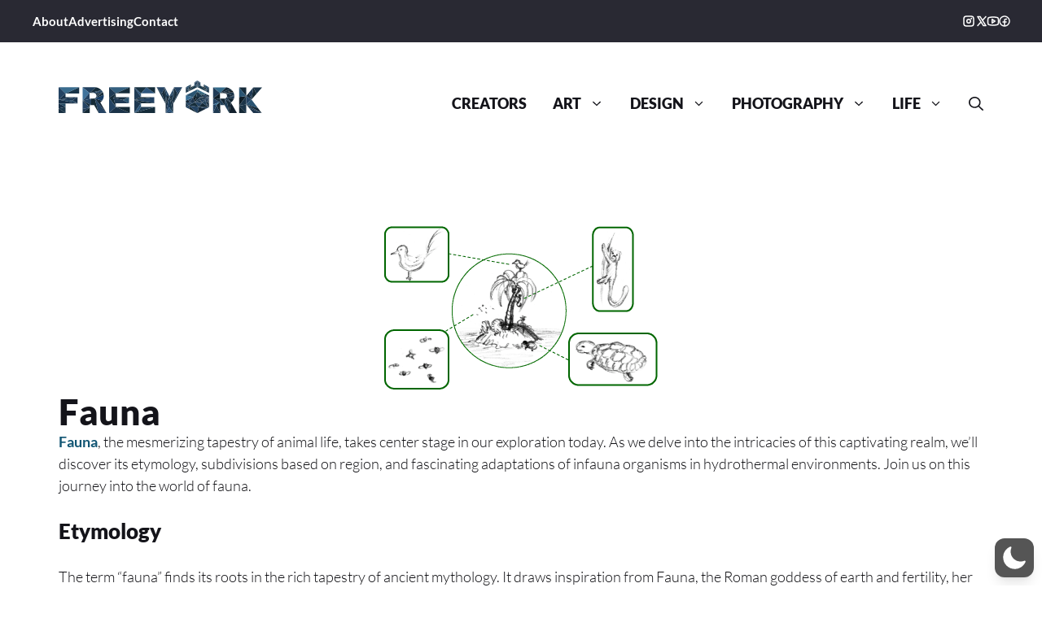

--- FILE ---
content_type: image/svg+xml
request_url: https://freeyorkk.b-cdn.net/wp-content/uploads/2025/09/freeyork_logo.svg
body_size: 3345
content:
<?xml version="1.0" encoding="UTF-8"?> <svg xmlns="http://www.w3.org/2000/svg" id="Layer_1" data-name="Layer 1" viewBox="0 0 1220.76 284.54"><defs><style> .cls-1 { fill: #192f42; } .cls-2 { fill: #172a3d; } .cls-3 { fill: #1c3247; } .cls-4 { fill: #153c66; } .cls-5 { fill: #203b56; } .cls-6 { fill: #0e161a; } .cls-7 { fill: #274c68; } .cls-8 { fill: #3f729b; } .cls-9 { fill: #142935; } .cls-10 { fill: #172a3a; } .cls-11 { fill: #1f3b54; } .cls-12 { fill: #2e557c; } .cls-13 { fill: #3a6c8e; } .cls-14 { fill: #1c384c; } .cls-15 { fill: #254660; } .cls-16 { fill: #183242; } .cls-17 { fill: #244363; } .cls-18 { fill: #132633; } .cls-19 { fill: #2a5472; } .cls-20 { fill: #1a2e3d; } .cls-21 { fill: #1d374f; } .cls-22 { fill: #274868; } .cls-23 { fill: #122433; } .cls-24 { fill: #152838; } .cls-25 { fill: #397096; } .cls-26 { fill: #142535; } .cls-27 { fill: #1e394c; } .cls-28 { fill: #264766; } .cls-29 { fill: #152d3a; } .cls-30 { fill: #264c68; } .cls-31 { fill: #183448; } .cls-32 { fill: #1e3a56; } .cls-33 { fill: #162b3a; } .cls-34 { fill: #2d557c; } .cls-35 { fill: #152a35; } .cls-36 { fill: #264966; } .cls-37 { fill: #1d384c; } .cls-38 { fill: #2d547a; } .cls-39 { fill: #23425b; } .cls-40 { fill: #1c344c; } .cls-41 { fill: #101e28; } .cls-42 { fill: #203c56; } .cls-43 { fill: #1c3549; } .cls-44 { fill: #1f3a54; } .cls-45 { fill: #142835; } .cls-46 { fill: #244666; } .cls-47 { fill: #1d3b4c; } .cls-48 { fill: #213e54; } .cls-49 { fill: #183149; } .cls-50 { fill: #34607f; } .cls-51 { fill: #1b2f3d; } .cls-52 { fill: #1d3751; } .cls-53 { fill: #1d364f; } .cls-54 { fill: #1b3349; } .cls-55 { fill: #13212d; } .cls-56 { fill: #19384c; } .cls-57 { fill: #1e3851; } .cls-58 { fill: #1e394f; } .cls-59 { fill: #1f3b51; } .cls-60 { fill: #2c596b; } .cls-61 { fill: #264a63; } .cls-62 { fill: #17323d; } .cls-63 { fill: #294b6b; } .cls-64 { fill: #193244; } .cls-65 { fill: #152938; } .cls-66 { fill: #213b56; } .cls-67 { fill: #1e3951; } .cls-68 { fill: #12202d; } .cls-69 { fill: #356b8a; } .cls-70 { fill: #193042; } .cls-71 { fill: #172f42; } .cls-72 { fill: #2d587c; } .cls-73 { fill: #142833; } .cls-74 { fill: #21405e; } .cls-75 { fill: #152c3a; } </style></defs><polygon class="cls-74" points="143.56 40.9 185.18 75.68 223.51 40.9 143.56 40.9"></polygon><polygon class="cls-75" points="185.18 75.68 257.11 59.17 247.41 50.64 236.64 44.38 223.51 40.9 185.18 75.68"></polygon><polygon class="cls-46" points="265.35 70.72 220.4 79.26 213.84 75.68 257.11 59.17 261.28 64.1 265.35 70.72"></polygon><polygon class="cls-57" points="185.18 75.68 257.11 59.17 213.84 75.68 185.18 75.68"></polygon><polygon class="cls-18" points="220.4 79.26 223.51 82.24 225.8 85.88 226.94 89.48 265.35 70.72 220.4 79.26"></polygon><polygon class="cls-17" points="239.87 196.93 216.35 107.96 286.72 196.93 239.87 196.93"></polygon><polygon class="cls-9" points="216.35 107.96 239.87 196.93 212.72 148.67 195.53 148.67 194.46 109.26 211.21 109.19 216.35 107.96"></polygon><polygon class="cls-17" points="194.46 109.26 143.56 122.65 195.53 148.67 194.46 109.26"></polygon><polygon class="cls-8" points="143.56 40.9 185.18 75.68 143.56 122.65 143.56 40.9"></polygon><polygon class="cls-17" points="185.18 75.68 185.18 109.26 194.46 109.26 143.56 122.65 185.18 75.68"></polygon><polygon class="cls-33" points="143.56 122.65 195.53 148.67 186.39 148.67 186.45 163.16 143.56 122.65"></polygon><polygon class="cls-17" points="143.56 122.65 186.45 163.16 143.56 172.96 143.56 122.65"></polygon><polygon class="cls-66" points="186.45 163.16 143.56 172.96 143.56 196.93 186.45 163.16"></polygon><polygon class="cls-9" points="186.45 163.16 143.56 196.93 186.59 196.93 186.45 163.16"></polygon><polyline class="cls-24" points="216.35 107.96 286.72 196.93 250.12 132.59 255.59 128.33 260.64 122.65 216.35 107.96"></polyline><polygon class="cls-4" points="216.35 107.96 260.64 122.65 265.99 114.18 269.43 104.62 270.62 95.12 270.11 86.82 216.35 107.96"></polygon><polygon class="cls-75" points="218.08 107.28 265.35 70.72 268.56 78.81 270.11 86.82 218.08 107.28"></polygon><polygon class="cls-42" points="226.94 89.48 265.35 70.72 222.76 103.66 225.57 99.54 227.01 95.04 226.94 89.48"></polygon><polygon class="cls-50" points="427.27 40.9 343.42 78.1 302.81 40.9 427.27 40.9"></polygon><polygon class="cls-75" points="427.27 78.1 427.27 40.9 343.42 78.1 427.27 78.1"></polygon><polygon class="cls-11" points="302.81 40.9 343.42 78.1 302.81 104.74 302.81 40.9"></polygon><polygon class="cls-75" points="343.42 78.1 302.81 104.74 343.42 159.93 329.47 105.59 343.42 78.1"></polygon><polygon class="cls-44" points="329.47 105.59 343.42 159.93 343.42 137.61 422.44 137.61 385.34 118.06 329.47 105.59"></polygon><polygon class="cls-70" points="343.42 78.1 329.47 105.59 385.34 118.06 422.44 100.42 343.42 100.42 343.42 78.1"></polygon><polygon class="cls-17" points="343.42 159.93 302.81 104.74 302.81 196.93 343.42 159.93"></polygon><polygon class="cls-54" points="343.42 159.93 302.81 196.93 427.27 196.93 343.42 159.93"></polygon><polygon class="cls-9" points="427.27 159.93 427.27 196.93 343.42 159.93 427.27 159.93"></polygon><polygon class="cls-12" points="453.6 40.9 494.22 100.42 494.22 78.1 453.6 40.9"></polygon><polygon class="cls-16" points="453.6 40.9 494.22 78.1 527.22 40.9 453.6 40.9"></polygon><polygon class="cls-34" points="527.22 40.9 494.22 78.1 578.07 78.1 527.22 40.9"></polygon><polygon class="cls-75" points="527.22 40.9 578.07 40.9 578.07 78.1 527.22 40.9"></polygon><polygon class="cls-17" points="573.24 100.42 453.6 117.35 573.24 137.61 573.24 100.42"></polygon><polygon class="cls-42" points="453.6 40.9 453.6 117.35 494.22 100.42 453.6 40.9"></polygon><polygon class="cls-75" points="494.22 100.42 453.6 117.35 573.24 100.42 494.22 100.42"></polygon><polygon class="cls-75" points="573.24 137.61 453.6 117.35 494.22 137.61 573.24 137.61"></polygon><polygon class="cls-67" points="453.6 117.35 494.22 137.61 453.6 196.93 453.6 117.35"></polygon><polygon class="cls-75" points="578.07 159.93 453.6 196.93 578.07 196.93 578.07 159.93"></polygon><polygon class="cls-59" points="578.07 159.93 494.22 159.93 482.52 179.6 453.6 196.93 578.07 159.93"></polygon><polygon class="cls-72" points="494.22 137.61 494.22 159.93 482.52 179.6 453.6 196.93 494.22 137.61"></polygon><polygon class="cls-20" points="619.1 78.32 637.13 40.9 642.56 143.13 619.1 78.32"></polygon><polygon class="cls-20" points="692.47 40.9 712.23 78.14 687.03 143.13 692.47 40.9"></polygon><polygon class="cls-1" points="642.56 143.13 664.9 95.24 642.56 196.86 642.56 143.13 642.56 143.13"></polygon><polygon class="cls-1" points="687.03 143.13 687.03 196.86 664.9 95.24 687.03 143.13"></polygon><polygon class="cls-38" points="663.98 161.73 642.56 196.86 663.98 191.04 687.03 196.86 663.98 161.73"></polygon><polygon class="cls-17" points="692.47 40.9 712.23 78.14 741.57 40.9 692.47 40.9"></polygon><polygon class="cls-17" points="588.02 40.9 619.1 78.32 637.13 40.9 588.02 40.9"></polygon><polygon class="cls-52" points="642.56 196.86 663.98 191.04 687.03 196.86 642.56 196.86"></polygon><polygon class="cls-48" points="650.07 93.29 637.13 40.9 642.56 143.13 650.07 93.29"></polygon><polygon class="cls-10" points="678.68 93.29 664.9 95.24 687.03 143.13 678.68 93.29"></polygon><polygon class="cls-16" points="778.22 44.79 780.44 65.9 793.88 23.37 778.22 44.79"></polygon><polygon class="cls-37" points="762.55 40.95 780.44 65.9 762.55 74.77 762.55 40.95"></polygon><polygon class="cls-35" points="793.78 23.69 780.44 65.9 793.73 40.91 793.78 23.69"></polygon><polygon class="cls-3" points="824.12 13.71 832.23 40.22 813.72 11.91 824.12 13.71"></polygon><polygon class="cls-3" points="850.72 11.94 839.23 13.71 832.23 40.22 850.72 11.94"></polygon><polygon class="cls-30" points="813.72 11.91 832.23 40.22 813.72 30.54 813.72 11.91"></polygon><polygon class="cls-30" points="850.72 11.94 850.71 30.42 832.23 40.22 850.72 11.94"></polygon><polygon class="cls-47" points="813.72 30.54 780.44 65.9 832.23 40.22 813.72 30.54"></polygon><polygon class="cls-29" points="793.73 40.91 780.44 65.9 813.72 30.54 793.73 40.91"></polygon><polygon class="cls-58" points="588.02 40.9 619.1 78.32 642.56 143.13 588.02 40.9"></polygon><polygon class="cls-58" points="741.57 40.9 712.23 78.14 687.33 142.36 741.57 40.9"></polygon><polygon class="cls-63" points="637.13 40.9 664.9 95.24 650.07 93.29 637.13 40.9"></polygon><polygon class="cls-10" points="650.07 93.29 664.9 95.24 642.56 143.13 650.07 93.29"></polygon><polygon class="cls-48" points="692.47 40.9 678.68 93.29 687.03 143.13 692.47 40.9"></polygon><polygon class="cls-63" points="664.9 95.24 692.47 40.9 678.68 93.29 664.9 95.24"></polygon><polygon class="cls-56" points="664.9 95.24 663.98 161.73 687.03 196.86 664.9 95.24"></polygon><polygon class="cls-17" points="664.9 95.24 663.98 161.73 642.56 196.86 664.9 95.24"></polygon><polygon class="cls-47" points="832.23 40.22 850.71 30.42 885.41 66.52 832.23 40.22"></polygon><polygon class="cls-16" points="870.63 23.37 885.41 46.06 885.41 66.52 870.63 23.37"></polygon><polygon class="cls-37" points="901.94 74.7 901.94 40.88 885.41 66.52 901.94 74.7"></polygon><polygon class="cls-35" points="870.63 23.37 885.41 66.52 870.99 40.91 870.63 23.37"></polygon><polygon class="cls-29" points="870.99 40.91 885.41 66.52 850.71 30.42 870.99 40.91"></polygon><polygon class="cls-63" points="832.23 0 839.23 13.71 850.72 11.94 832.23 0"></polygon><polygon class="cls-63" points="813.72 11.91 824.12 13.71 832.23 0 813.72 11.91"></polygon><polygon class="cls-17" points="832.23 0 832.23 40.22 824.12 13.71 832.23 0"></polygon><polygon class="cls-14" points="832.23 0 839.23 13.71 832.23 40.22 832.23 0"></polygon><polygon class="cls-7" points="762.55 40.95 778.22 44.79 793.88 23.37 762.55 40.95"></polygon><polyline class="cls-7" points="885.41 46.06 870.63 23.37 901.94 40.88 885.41 46.06"></polyline><polygon class="cls-15" points="762.55 40.95 778.22 44.79 780.44 65.9 762.55 40.95"></polygon><polygon class="cls-15" points="885.41 66.52 901.94 40.88 885.41 46.06 885.41 66.52"></polygon><polygon class="cls-43" points="762.75 161.86 780.01 150.86 762.75 131.74 762.75 161.86"></polygon><polygon class="cls-17" points="786.04 173.82 780.01 150.86 762.75 161.86 786.04 173.82"></polygon><polygon class="cls-17" points="762.75 131.74 780.01 150.86 817.84 131.74 787.63 134.92 762.75 131.74"></polygon><polygon class="cls-23" points="762.75 131.74 762.75 123.19 777.6 115.3 787.63 134.92 762.75 131.74"></polygon><polygon class="cls-75" points="817.84 131.74 780.01 150.86 841.48 160.22 817.84 131.74"></polygon><polygon class="cls-17" points="777.6 115.3 806.33 100.06 787.63 134.92 777.6 115.3"></polygon><polygon class="cls-40" points="806.33 100.06 817.84 131.74 787.63 134.92 806.33 100.06"></polygon><polygon class="cls-17" points="780.01 150.86 841.48 160.22 832.39 197.64 780.01 150.86"></polygon><polygon class="cls-41" points="806.33 100.06 825.99 98.06 817.84 131.74 806.33 100.06"></polygon><polygon class="cls-9" points="780.01 150.86 832.39 197.64 786.04 173.82 780.01 150.86"></polygon><polygon class="cls-62" points="806.33 100.06 832.23 67.71 825.99 98.06 806.33 100.06"></polygon><polygon class="cls-33" points="817.84 131.74 848.76 99.17 825.99 98.06 817.84 131.74"></polygon><polygon class="cls-24" points="841.48 160.22 885.32 170.33 832.39 197.64 841.48 160.22"></polygon><polygon class="cls-43" points="832.23 67.71 867.8 100.06 825.99 98.06 832.23 67.71"></polygon><polygon class="cls-65" points="853.93 87.45 871.4 84.79 867.8 100.06 853.93 87.45"></polygon><polygon class="cls-17" points="841.48 160.22 902.04 161.78 885.32 170.33 841.48 160.22"></polygon><polygon class="cls-53" points="867.8 100.06 840.42 107.95 848.76 99.15 867.8 100.06"></polygon><polygon class="cls-17" points="871.4 84.79 902.04 100.06 867.8 100.06 871.4 84.79"></polygon><polygon class="cls-26" points="840.42 107.95 901.88 100.06 867.8 100.06 840.42 107.95"></polygon><polygon class="cls-64" points="840.42 107.95 864.04 104.92 865.56 116.9 851.26 118.33 840.42 107.95"></polygon><polygon class="cls-17" points="817.84 131.74 861.95 136.02 841.48 160.22 817.84 131.74"></polygon><polygon class="cls-54" points="902.04 100.06 865.56 116.9 864.04 104.92 902.04 100.06"></polygon><polygon class="cls-17" points="851.26 118.33 865.56 116.9 861.95 136.02 851.26 118.33"></polygon><polygon class="cls-45" points="841.48 160.22 861.95 136.02 902.04 161.78 841.48 160.22"></polygon><polygon class="cls-57" points="865.56 116.9 861.95 136.02 883.05 108.73 865.56 116.9"></polygon><polygon class="cls-28" points="902.04 100.06 883.05 108.73 861.95 136.02 902.04 100.06"></polygon><polygon class="cls-68" points="851.26 118.33 852.15 127.62 861.95 136.02 851.26 118.33"></polygon><polygon class="cls-39" points="861.95 136.02 880.04 119.73 889.39 153.67 861.95 136.02"></polygon><polygon class="cls-40" points="902.04 100.06 880.04 119.73 891.81 126 902.04 100.06"></polygon><polygon class="cls-57" points="902.04 161.78 889.39 153.67 884.83 137.09 902.04 161.78"></polygon><polygon class="cls-17" points="880.04 119.73 891.81 126 884.83 137.09 880.04 119.73"></polygon><polygon class="cls-22" points="902.04 100.06 891.81 126 898.24 118.45 902.04 100.06"></polygon><polygon class="cls-18" points="884.83 137.09 891.81 126 898.24 118.45 892.19 147.7 884.83 137.09"></polygon><polygon class="cls-42" points="902.04 100.06 897.74 155.72 892.19 147.7 902.04 100.06"></polygon><polygon class="cls-25" points="762.78 90.22 762.75 123.19 806.33 100.06 762.78 90.22"></polygon><polygon class="cls-19" points="832.34 54.33 832.23 67.71 806.33 100.06 762.78 90.22 832.34 54.33"></polygon><polygon class="cls-69" points="901.97 90.11 832.34 54.33 832.23 67.71 901.97 90.11"></polygon><polygon class="cls-9" points="902.04 161.78 897.75 155.62 902.04 100.06 902.04 161.78"></polygon><polygon class="cls-60" points="853.93 87.45 880.98 83.37 832.23 67.71 853.93 87.45"></polygon><polygon class="cls-2" points="871.4 84.79 880.98 83.37 901.97 90.11 902.04 100.06 871.4 84.79"></polygon><polygon class="cls-33" points="1082.42 41.71 1125.25 41.71 1125.25 94.19 1082.42 41.71"></polygon><polygon class="cls-73" points="1168.08 41.71 1187.14 80.63 1157.02 115.51 1168.08 41.71"></polygon><polygon class="cls-41" points="1082.42 100.06 1125.25 94.19 1082.42 153.54 1082.42 100.06"></polygon><polygon class="cls-5" points="1168.08 41.71 1157.02 115.51 1140.84 75.09 1168.08 41.71"></polygon><polygon class="cls-65" points="1140.84 75.09 1157.02 115.51 1125.25 94.19 1140.84 75.09"></polygon><polygon class="cls-45" points="1082.42 197.74 1082.42 153.54 1125.25 197.74 1082.42 197.74"></polygon><polygon class="cls-17" points="1125.25 94.19 1125.25 145.27 1157.02 115.51 1125.25 94.19"></polygon><polygon class="cls-43" points="1082.42 153.54 1125.25 94.19 1125.25 145.27 1082.42 153.54"></polygon><polygon class="cls-43" points="1125.25 197.74 1125.25 145.27 1082.42 153.54 1125.25 197.74"></polygon><polygon class="cls-19" points="1082.42 41.71 1125.25 94.19 1082.42 100.06 1082.42 41.71"></polygon><polygon class="cls-40" points="1218.75 197.74 1142.62 166.55 1168.08 197.74 1218.75 197.74"></polygon><polygon class="cls-19" points="1157.02 115.51 1125.25 145.27 1195.33 166.55 1157.02 115.51"></polygon><polygon class="cls-18" points="1218.75 197.74 1125.25 145.27 1195.33 166.55 1218.75 197.74"></polygon><polygon class="cls-43" points="1168.08 41.71 1187.14 80.63 1220.76 41.71 1168.08 41.71"></polygon><polygon class="cls-67" points="1125.25 145.27 1218.75 197.74 1142.62 166.55 1125.25 145.27"></polygon><polygon class="cls-69" points="927 41.71 968.62 76.5 1003.78 41.77 927 41.71"></polygon><polygon class="cls-67" points="927 197.74 946.7 148.88 970.03 197.74 927 197.74"></polygon><polygon class="cls-5" points="927 41.71 968.62 76.5 927 107.95 927 41.71"></polygon><polygon class="cls-41" points="927 107.95 968.62 76.5 968.62 110.07 927 107.95"></polygon><polygon class="cls-65" points="1003.78 41.77 1013.16 42.74 1022.21 46.19 1030.22 51 1003.78 62.18 968.62 76.5 1003.78 41.77"></polygon><polygon class="cls-65" points="927 107.95 966.49 130.81 968.62 110.07 927 107.95"></polygon><polygon class="cls-51" points="968.62 76.5 979.35 76.5 1042.19 61.79 1037.5 56.94 1032.79 52.91 1030.22 51 968.62 76.5"></polygon><polygon class="cls-17" points="927 107.95 966.49 130.81 927 145.38 927 107.95"></polygon><polygon class="cls-55" points="979.52 76.46 1011.46 68.98 1049.09 72.14 999.42 77.66 989.68 76.43 979.52 76.46"></polygon><polygon class="cls-6" points="1042.19 61.79 1045.21 65.56 1049.09 72.14 1011.46 68.98 1042.19 61.79"></polygon><polygon class="cls-43" points="999.42 77.66 1049.09 72.14 1052.35 81.49 1054.06 93.5 999.42 77.66"></polygon><polygon class="cls-18" points="966.49 130.81 969.83 149.49 970.03 197.74 946.7 148.88 966.49 130.81"></polygon><polygon class="cls-24" points="999.59 77.7 1054.06 93.5 1008.67 101 1010.62 94.19 1009.24 86.69 1005.42 81.4 999.59 77.7"></polygon><polygon class="cls-57" points="1008.67 101 1054.06 93.5 1053.94 98.46 1052.94 105.12 1051.13 111.12 1008.67 101"></polygon><polygon class="cls-25" points="927 145.38 966.49 130.81 946.7 148.88 927 145.38"></polygon><polygon class="cls-18" points="1008.67 101 1051.13 111.12 1047.36 118.75 1041.42 126.57 1033.57 133.4 1008.67 101"></polygon><polygon class="cls-39" points="968.62 110.07 966.49 130.81 969.83 149.49 996.17 149.49 968.62 110.07"></polygon><polygon class="cls-21" points="1008.67 101 1005.42 105.18 1000.9 108.28 998.21 109.33 1033.57 133.4 1008.67 101"></polygon><polygon class="cls-18" points="968.62 110.07 996.17 149.49 998.21 109.33 993.92 110.07 968.62 110.07"></polygon><polygon class="cls-68" points="1023.31 197.74 1033.57 133.4 1070.16 197.74 1023.31 197.74"></polygon><polygon class="cls-39" points="998.21 109.33 996.17 149.49 1023.31 197.74 1013.54 143.77 998.21 109.33"></polygon><polygon class="cls-33" points="1033.57 133.4 998.21 109.33 1013.54 143.77 1023.31 197.74 1033.57 133.4"></polygon><polygon class="cls-17" points="927 145.38 946.7 148.88 927 197.74 927 145.38"></polygon><polygon class="cls-19" points="422.44 100.42 422.44 137.61 385.34 118.06 422.44 100.42"></polygon><polygon class="cls-31" points="122.85 40.9 122.85 79.3 41.62 79.3 122.85 40.9"></polygon><polygon class="cls-13" points="3.22 40.9 41.62 79.3 122.85 40.9 3.22 40.9"></polygon><polygon class="cls-17" points="3.22 40.9 41.62 79.3 0 115.92 0 44.11 3.22 40.9"></polygon><polygon class="cls-49" points="41.62 79.3 0 115.92 113.2 100.62 41.62 100.62 41.62 79.3"></polygon><polygon class="cls-36" points="0 115.92 113.2 138.62 83.27 119.62 0 115.92"></polygon><polygon class="cls-49" points="113.2 138.62 0 115.92 0 138.62 113.2 138.62"></polygon><polygon class="cls-61" points="0 138.62 41.62 138.62 41.62 160.02 0 138.62"></polygon><polygon class="cls-49" points="41.62 160.02 0 138.62 0 169.39 41.62 160.02"></polygon><polygon class="cls-27" points="41.62 160.02 0 169.39 41.62 196.93 41.62 160.02"></polygon><polygon class="cls-71" points="0 169.39 41.62 196.93 0 196.93 0 169.39"></polygon><polygon class="cls-49" points="113.2 100.62 113.2 138.62 83.27 119.62 113.2 100.62"></polygon><polygon class="cls-32" points="113.2 100.62 0 115.92 83.27 119.62 113.2 100.62"></polygon><polygon class="cls-21" points="817.84 131.74 852.15 127.62 861.95 136.02 817.84 131.74"></polygon><polygon class="cls-21" points="817.84 131.74 851.26 118.33 840.42 107.95 817.84 131.74"></polygon><polygon class="cls-64" points="851.26 118.33 852.15 127.62 817.84 131.74 851.26 118.33"></polygon></svg> 